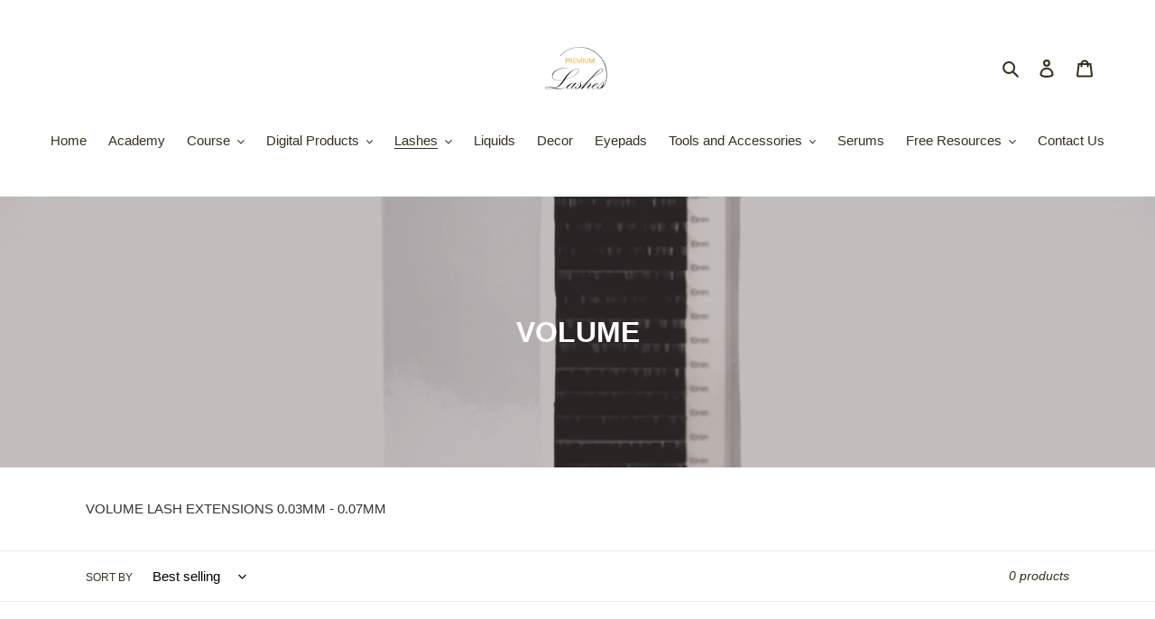

--- FILE ---
content_type: application/javascript
request_url: https://prism.app-us1.com/?a=650233445&u=https%3A%2F%2Fpremiumlashes.com.au%2Fcollections%2Fvolume
body_size: 124
content:
window.visitorGlobalObject=window.visitorGlobalObject||window.prismGlobalObject;window.visitorGlobalObject.setVisitorId('fec6d820-a374-4284-b07d-663317e6e055', '650233445');window.visitorGlobalObject.setWhitelistedServices('tracking', '650233445');